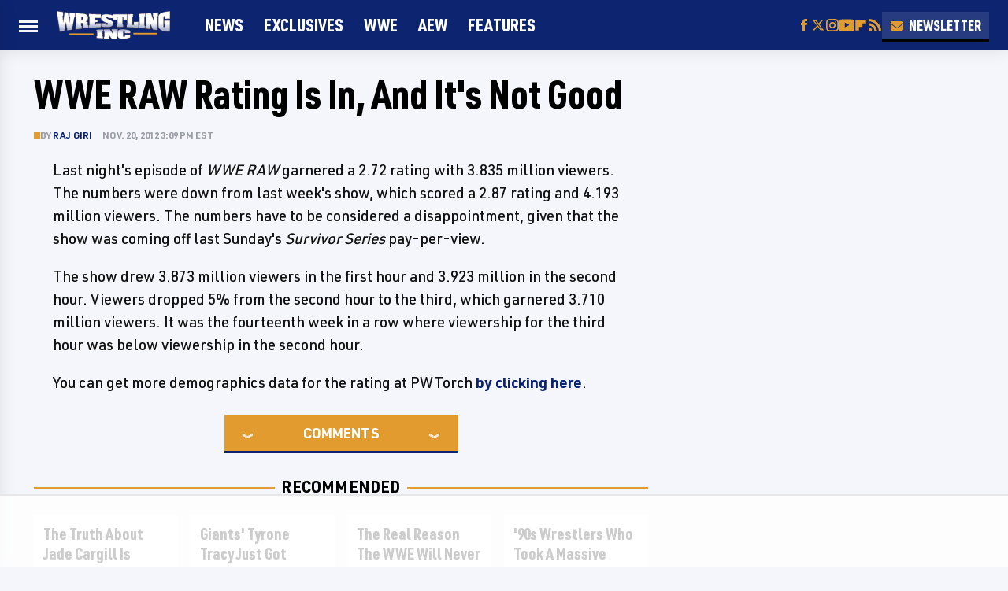

--- FILE ---
content_type: text/html
request_url: https://api.intentiq.com/profiles_engine/ProfilesEngineServlet?at=39&mi=10&dpi=936734067&pt=17&dpn=1&iiqidtype=2&iiqpcid=a40b1e60-2459-4d71-99c0-26146d5e647f&iiqpciddate=1768450325706&pcid=9ff20063-e9a9-40d0-b03f-35f484587c8e&idtype=3&gdpr=0&japs=false&jaesc=0&jafc=0&jaensc=0&jsver=0.33&testGroup=A&source=pbjs&ABTestingConfigurationSource=group&abtg=A&vrref=https%3A%2F%2Fwww.wrestlinginc.com
body_size: 54
content:
{"abPercentage":97,"adt":1,"ct":2,"isOptedOut":false,"data":{"eids":[]},"dbsaved":"false","ls":true,"cttl":86400000,"abTestUuid":"g_fe3882f6-9788-4b95-9384-2a40cef41058","tc":9,"sid":-515746528}

--- FILE ---
content_type: text/html
request_url: https://u.openx.net/w/1.0/cm?cc=1&id=891039ac-a916-42bb-a651-4be9e3b201da&ph=a3aece0c-9e80-4316-8deb-faf804779bd1&gdpr=&gdpr_consent=&gpp=&gpp_sid=&r=https%3A%2F%2Fpbs-raptive-us.ay.delivery%2Fsetuid%3Fbidder%3Dopenx%26gdpr%3D%26gdpr_consent%3D%26gpp%3D%26gpp_sid%3D%26f%3Db%26uid%3D%7BOPENX_ID%7D
body_size: 113
content:
<html>
<head><title>Pixels</title></head>
<body>

<img src="https://pbs-raptive-us.ay.delivery/setuid?bidder=openx&gdpr=&gdpr_consent=&gpp=&gpp_sid=&f=b&uid=62ceb123-e706-48fd-82d5-d8876f1593ae"><img src="https://cm.g.doubleclick.net/pixel?google_nid=openx&google_cm&google_sc"><img src="https://cm.g.doubleclick.net/pixel?google_nid=openx&google_hm=Nzc3ZmVkMjYtOTdlZS0yNWIwLWZjYjktNDIyYjI0YWM5ZjQz"><img src="https://match.adsrvr.org/track/cmf/openx?oxid=5b103eec-5e99-7b14-e959-1892ee4e5123&gdpr=0"><img src="https://ups.analytics.yahoo.com/ups/58934/cms"><img src="https://ad.turn.com/r/cs?pid=9&gdpr=0"><img src="https://tr.blismedia.com/v1/api/sync/openx">

</body>
</html>


--- FILE ---
content_type: text/plain
request_url: https://rtb.openx.net/openrtbb/prebidjs
body_size: -227
content:
{"id":"3cd051a9-97f8-4743-ac6e-1ec5b1d05270","nbr":0}

--- FILE ---
content_type: text/plain; charset=UTF-8
request_url: https://at.teads.tv/fpc?analytics_tag_id=PUB_17002&tfpvi=&gdpr_consent=&gdpr_status=22&gdpr_reason=220&ccpa_consent=&sv=prebid-v1
body_size: 56
content:
YTgxM2MwZjgtMDUxMy00YTQ3LWJmZjYtNGYwMWJhMzEwMjE4Iy01LTg=

--- FILE ---
content_type: text/plain; charset=utf-8
request_url: https://ads.adthrive.com/http-api/cv2
body_size: 5158
content:
{"om":["06p643vp","0b0m8l4f","0e159b6d-bf61-431e-973b-b703a5ec2600","0sm4lr19","1","10011/ba9f11025c980a17f6936d2888902e29","1011_46_11063302","1028_8728253","10ua7afe","11142692","11509227","1185:1610277379","1185:1610326728","11896988","11999803","119_6230649","11ip4jnp","12010080","12010084","12010088","12123650","12142259","12219633","124843_8","124844_19","124848_7","1453468","1610326728","1611092","17_24765477","17_24765491","1832l91i","1891/84814","19stw62w","1c298muj15l","1cmuj15l","1ftzvfyu","1h7yhpl7","1ko1lvdk","1kpjxj5u","1ktgrre1","1n7ce9xi","1oawpqmi","1p4k6hot","1r7rfn75","1zuc5d3f","205mlbis","206_262594","206_501420","20ekoda6","2132:45327622","2132:45500596","2149:12156461","2179:584799581434975825","2179:589289985696794383","2179:589451478355172056","2179:591283456202345442","222tsaq1","2249:694710256","2307:024g8g3j","2307:1cmuj15l","2307:1p4k6hot","2307:1zuc5d3f","2307:222tsaq1","2307:2zz883h7","2307:3mxedu9e","2307:3o9hdib5","2307:4ghpg1az","2307:64x7dtvi","2307:7hnew4tc","2307:7uqs49qv","2307:8fdfc014","2307:8orkh93v","2307:9camwlap","2307:9nex8xyd","2307:a566o9hb","2307:a7w365s6","2307:be4hm1i2","2307:bn278v80","2307:c1hsjx06","2307:ddr52z0n","2307:ekv63n6v","2307:fqeh4hao","2307:fvozdz0n","2307:hseobref","2307:itmaz0g4","2307:j45j2243","2307:jaz5omfl","2307:jd035jgw","2307:k3mnim0y","2307:livo1etn","2307:ovzu1bco","2307:pilv78fi","2307:pkydekxi","2307:qc6w6bra","2307:tty470r7","2307:umqzxzqt","2307:v958nz4c","2307:v9nj2zmr","2307:vk7simkb","2307:x9yz5t0i","2307:xc88kxs9","2307:xgzzblzl","2307:y6mvqh9c","2307:ykt9wh3r","2307:zonj6ubl","2307:zxbhetaz","23786238","23786257","2409_15064_70_85445193","2409_25495_176_CR52092918","2409_25495_176_CR52092920","2409_25495_176_CR52092921","2409_25495_176_CR52092922","2409_25495_176_CR52092954","2409_25495_176_CR52092959","2409_25495_176_CR52150651","2409_25495_176_CR52153848","2409_25495_176_CR52153849","2409_25495_176_CR52175340","2409_25495_176_CR52178314","2409_25495_176_CR52178315","2409_25495_176_CR52178316","2409_25495_176_CR52186411","24602716","25048620","25_8b5u826e","25_pz8lwofu","262592","262594","2676:85807326","2715_9888_262594","2760:176_CR52092918","2760:176_CR52092921","2760:176_CR52092956","2760:176_CR52150651","2760:176_CR52153849","2760:176_CR52175339","2760:176_CR52175340","2760:176_CR52178314","2760:176_CR52178316","2760:176_CR52186411","2760:176_CR52188001","2760:176_CR52190519","28925636","29102835","29414696","29414711","29451548","29c71c2d-894d-4030-90be-2600aa0e6717","2jjp1phz","2xe5185b","2y5a5qhb","2y8cdpp5","2zz883h7","3018/2e00b3c429118b4c5db4c5c30bab17b6","3018/701dffbe9838af102ae5ad7ef642cb6f","3018/9ab90f0472107b5a846a62e6c2389f1f","3018/c15d7f6bc38420754c892948ab16d34f","306_24765477","306_24765531","306_24765544","306_82972-543668-2632419","306_82972-543668-2632425","306_82972-543668-2632427","306_82972-543668-2632428","306_82972-543683-2632448","306_82972-543683-2632450","308_125203_14","308_125204_11","32632246","32j56hnc","33419161","33419204","33604871","33605023","33627470","34182009","34534170","3490:CR52092918","3490:CR52092919","3490:CR52092920","3490:CR52092921","3490:CR52092922","3490:CR52153848","3490:CR52153849","3490:CR52175340","3490:CR52178316","3490:CR52186411","3490:CR52212688","3658_15038_ixja8zp1","3658_15078_9camwlap","3658_15078_fqeh4hao","3658_154624_vk7simkb","3658_155735_u3i8n6ef","3658_15638_zpxg6xq0","3658_16671_T26265953","3658_203382_z2zvrgyz","3658_22079_y6mvqh9c","3658_582283_T26248245","3658_608642_88o5ox1x","3702_139777_24765456","3702_139777_24765458","3702_139777_24765460","3702_139777_24765461","3702_139777_24765466","3702_139777_24765468","3702_139777_24765471","3702_139777_24765476","3702_139777_24765477","3702_139777_24765483","3702_139777_24765484","3702_139777_24765488","3702_139777_24765489","3702_139777_24765494","3702_139777_24765497","3702_139777_24765499","3702_139777_24765500","3702_139777_24765529","3702_139777_24765531","3702_139777_24765534","3702_139777_24765537","3702_139777_24765546","37667817-58de-4d89-8d13-256b8a034ca8","381513943572","3LMBEkP-wis","3e6cbb9d","3hevjkdi","3kp5kuh1","3o6augn1","3o9hdib5","3qg82j4y","3v2n6fcp","3x7t8epg","4083IP31KS13guenergy_79730","409_192547","409_192565","409_216362","409_216366","409_216386","409_216388","409_216396","409_216496","409_220169","409_223599","409_225978","409_225982","409_225983","409_225986","409_225988","409_225993","409_226321","409_226352","409_226354","409_226376","409_227223","409_227224","409_227226","409_227230","409_227239","409_228065","409_228349","409_228362","409_230713","409_230714","409_230721","4111IP31KS13guenergy_79730","42174068","42otcpb9","439246469228","458901553568","46_12142259","485027845327","48673577","4aqwokyz","4fk9nxse","4ghpg1az","4qxmmgd2","4tgls8cg","501420","521_425_203499","521_425_203504","521_425_203505","521_425_203508","521_425_203515","521_425_203535","521_425_203536","521_425_203542","521_425_203695","521_425_203702","521_425_203703","521_425_203890","521_425_203892","521_425_203893","521_425_203952","521_425_203977","52864843","53v6aquw","54044550","54779847","54779873","55090564","5510:1cmuj15l","5510:cymho2zs","5510:kecbwzbd","553781814","55726194","557_409_220338","557_409_220344","557_409_223599","557_409_228087","557_409_228348","557_409_228349","557_409_228363","558_93_be4hm1i2","558_93_ou8gxy4u","558_93_y6mvqh9c","56071098","5626536529","56341213","5636:12023788","56635908","5726507757","5826500857","59664236","59664270","59664278","59665059","598494954154","59873222","5buwzcy2","5fz7vp77","5s8wi8hf","5sfc9ja1","6026500985","60618847","6126589193","61460044","616794222","61916211","61916223","61916225","61916229","61932920","61932925","61932957","62019681","62046564","6226505231","6226505239","6226522289","6226530649","6226534261","6226534265","62631691","627225143","627227759","627309156","627309159","627506494","628444256","628444259","628444262","628444349","628444433","628444439","628456307","628456310","628456382","628622163","628622175","628622178","628622241","628622244","628622247","628622250","628683371","628687043","628687157","628687460","628687463","628803013","628841673","629007394","629009180","629167998","629168001","629168010","629168565","629171196","629171202","62946748","62980385","62980391","62981075","62987257","630928655","6365_61796_784844652399","6365_61796_784880274628","6365_61796_788401858556","659216891404","659713728691","668017682","673522569","680_99480_693674126","680_99480_700109379","680_99480_700109391","680_99480_700109393","680_99480_703886392","688078501","689715436","695879895","696314600","697448680","699813340","699824707","6mrds7pc","702397981","702759138","702759424","702759627","702759673","702838408","71aegw5s","734732959564","7354_138543_85444966","7354_138543_85445117","7354_138543_85445129","7354_138543_85445145","7354_138543_85445183","7354_138543_85445206","7354_138543_85445224","7354_138543_85809022","737b1e65-b17f-43fc-93ec-34281808efce","76odrdws","78827816","78827864","78827881","792724980907","7a0tg1yi","7b3c5432-7cdf-4fc0-9c1a-bfe9ca6a91b5","7cmeqmw8","7g3m152i","7h5ymc3x","7hnew4tc","7sf7w6kh","7xb3th35","8152859","8152878","8152879","81598654-aab9-44cd-a79c-d87ff46324c4","82286757","8341_230731_589289985696794383","8341_230731_591283456202345442","8341_592839_576733520346696533","8341_592839_584211364746038782","83443036","83443885","83447106","85704632","85809046","85809095","85809110","85809113","86621363","86621370","86621422","88o5ox1x","8b5u826e","8euh5txf","8fdfc014","8fx3vqhp","8orkh93v","8osostik","9057/211d1f0fa71d1a58cabee51f2180e38f","90xabdla","93caa077-1ac5-497c-b99c-d0480d600908","95cd66f2-f2d8-43ca-a464-6b22bfb3a67b","9ah9v9y9","9knzo80e","9rvsrrn1","9uqo4ixz","a0oxacu8","a4nw4c6t","a566o9hb","a7w365s6","aatgyedd","ajg9cucv","amzgwpso","ascierwp","aufibw45","auudl55x","b1irn2k4","b3sqze11","b8i6u5x1","b90cwbcd","be2984hm1i2","be4hm1i2","bmp4lbzm","bn278v80","bnpe74hh","bpwmigtk","bvvoyc72","bw5u85ie","c1852448-1f61-4adf-a3c8-65bf2498ed1e","c1hsjx06","cb12cb1e-0843-4a4b-942b-68d7a9e1bb58","cqant14y","cr-97pzzgzrubqk","cr-9hxzbqc08jrgv2","cr-a5o14ggwuatj","cr-aawz1i3tubwj","cr-lg354l2uvergv2","cr-w5suf4cpu9vd","cr-xu1ullzyu9vd","csa082xz","cuudl2xr","cv2huqwc","cymho2zs","d4ed3046-b469-4100-a168-28c998ce554c","d531d52f-6e40-40d6-8bb7-f88b4810693b","dcd84668-8d05-4461-b90a-107f66045486","ddr52z0n","df3ay4lc","dsugp5th","e4h05dx3","ekocpzhh","ekv63n6v","emb3oez7","f0u03q6w","faia6gj7","fcn2zae1","fdujxvyb","fmbxvfw0","fmmrtnw7","fvozdz0n","g88ob0qg","g9z79oc7","gjwam5dw","gr2aoieq","hbev5lgg","hf9ak5dg","hfi4onq2","hgrz3ggo","hi8yer5p","hiz3ahze","hxxrc6st","hzonbdnu","i2aglcoy","i8q65k6g","ic7fhmq6","itmaz0g4","j39smngx","j45j2243","j4r0agpc","j4wtrm2z","j5etulb2","jaz5omfl","jd035jgw","jr169syq","k1aq2uly","k37d20v0","k3mnim0y","k7m5rlmb","kaojko3j","kecbwzbd","kef79kfg","kgfwtasx","kk5768bd","klqiditz","krc8f43i","kz8629zd","l9l53i71","ldv3iy6n","ldw6o4cm","livo1etn","lpruuhre","ly03jp9a","min949in","miviblrd","mmr74uc4","mne39gsk","mtsc0nih","mwwkdj9h","n3egwnq7","nrlkfmof","nrs1hc5n","o5xj653n","offogevi","ofoon6ir","ofx94j80","ou8gxy4u","ouycdkmq","ovzu1bco","oz31jrd0","p3lqbugu","pilv78fi","piwneqqj","pkydekxi","pm9dmfkk","po1pucm2","prcz3msg","ptux83wa","pug4sba4","puna3ixs","pzgd3hum","q2ekj70j","q6z7i8op","qc6w6bra","ql58lnpw","qlhur51f","qqvgscdx","qxyyieje","ralux098","ri6lq5cf","riaslz7g","rmenh8cz","rppwgh8f","rrlikvt1","rs23jn6r","rtxq1ut9","rue4ecys","s4s41bit","s96pzpsy","sk4ge5lf","ssnofwh5","t0idwomg","t3qhlocr","t4zab46q","t5alo5fu","t5kb9pme","t8856rml","tc6309yq","ti0s3bz3","twc88lda","u3i8n6ef","u3oyi6bb","ubjltf5y","ubz453gi","uf7vbcrs","ui267t9z","ujqkqtnh","uwj1uq9z","uykfdhoc","v05qys21","v9nj2zmr","veuwcd3t","vk7simkb","w2992lf2","w3ez2pdd","wad8wu7g","wdx8u5k9","wf23zepx","wgs30pcg","wpkv7ngm","wxfnrapl","x716iscu","x7mixr8o","x9yz5t0i","xgzzblzl","xnx5isri","xtk4ndo3","xtxa8s2d","xwhet1qh","y141rtv6","y6mvqh9c","ygmhp6c6","yi6qlg3p","ykt9wh3r","yl0m4qvg","ymhftm1x","yp0utlvz","z2zvrgyz","z8hcebyi","zre6tl38","zw6jpag6","zwzjgvpw","7979132","7979135"],"pmp":[],"adomains":["1md.org","a4g.com","about.bugmd.com","acelauncher.com","adameve.com","adelion.com","adp3.net","advenuedsp.com","aibidauction.com","aibidsrv.com","akusoli.com","allofmpls.org","arkeero.net","ato.mx","avazutracking.net","avid-ad-server.com","avid-adserver.com","avidadserver.com","aztracking.net","bc-sys.com","bcc-ads.com","bidderrtb.com","bidscube.com","bizzclick.com","bkserving.com","bksn.se","brightmountainads.com","bucksense.io","bugmd.com","ca.iqos.com","capitaloneshopping.com","cdn.dsptr.com","clarifion.com","clean.peebuster.com","cotosen.com","cs.money","cwkuki.com","dallasnews.com","dcntr-ads.com","decenterads.com","derila-ergo.com","dhgate.com","dhs.gov","digitaladsystems.com","displate.com","doyour.bid","dspbox.io","envisionx.co","ezmob.com","fla-keys.com","fmlabsonline.com","g123.jp","g2trk.com","gadgetslaboratory.com","gadmobe.com","getbugmd.com","goodtoknowthis.com","gov.il","grosvenorcasinos.com","guard.io","hero-wars.com","holts.com","howto5.io","http://bookstofilm.com/","http://countingmypennies.com/","http://fabpop.net/","http://folkaly.com/","http://gameswaka.com/","http://gowdr.com/","http://gratefulfinance.com/","http://outliermodel.com/","http://profitor.com/","http://tenfactorialrocks.com/","http://vovviral.com/","https://instantbuzz.net/","https://www.royalcaribbean.com/","ice.gov","imprdom.com","justanswer.com","liverrenew.com","longhornsnuff.com","lovehoney.com","lowerjointpain.com","lymphsystemsupport.com","meccabingo.com","media-servers.net","medimops.de","miniretornaveis.com","mobuppsrtb.com","motionspots.com","mygrizzly.com","myiq.com","myrocky.ca","national-lottery.co.uk","nbliver360.com","ndc.ajillionmax.com","nibblr-ai.com","niutux.com","nordicspirit.co.uk","notify.nuviad.com","notify.oxonux.com","own-imp.vrtzads.com","paperela.com","parasiterelief.com","peta.org","pfm.ninja","pixel.metanetwork.mobi","pixel.valo.ai","plannedparenthood.org","plf1.net","plt7.com","pltfrm.click","printwithwave.co","privacymodeweb.com","rangeusa.com","readywind.com","reklambids.com","ri.psdwc.com","royalcaribbean.com","royalcaribbean.com.au","rtb-adeclipse.io","rtb-direct.com","rtb.adx1.com","rtb.kds.media","rtb.reklambid.com","rtb.reklamdsp.com","rtb.rklmstr.com","rtbadtrading.com","rtbsbengine.com","rtbtradein.com","saba.com.mx","safevirus.info","securevid.co","seedtag.com","servedby.revive-adserver.net","shift.com","simple.life","smrt-view.com","swissklip.com","taboola.com","tel-aviv.gov.il","temu.com","theoceanac.com","track-bid.com","trackingintegral.com","trading-rtbg.com","trkbid.com","truthfinder.com","unoadsrv.com","usconcealedcarry.com","uuidksinc.net","vabilitytech.com","vashoot.com","vegogarden.com","viewtemplates.com","votervoice.net","vuse.com","waardex.com","wapstart.ru","wdc.go2trk.com","weareplannedparenthood.org","webtradingspot.com","www.royalcaribbean.com","xapads.com","xiaflex.com","yourchamilia.com"]}

--- FILE ---
content_type: text/plain
request_url: https://rtb.openx.net/openrtbb/prebidjs
body_size: -84
content:
{"id":"114133dc-7173-423d-8ad0-af6c0bed8e3f","nbr":0}

--- FILE ---
content_type: text/plain
request_url: https://rtb.openx.net/openrtbb/prebidjs
body_size: -227
content:
{"id":"6064a063-a851-40f5-a847-2ca64bd4202e","nbr":0}